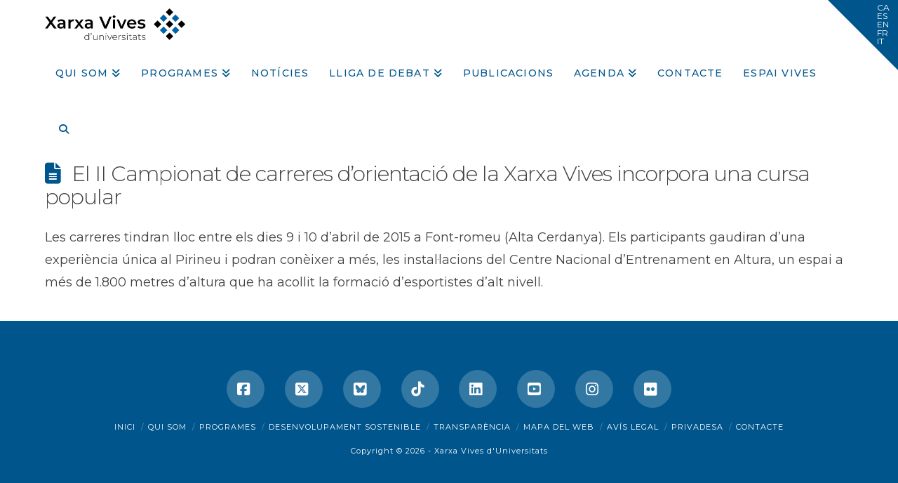

--- FILE ---
content_type: text/html; charset=utf-8
request_url: https://www.google.com/recaptcha/api2/anchor?ar=1&k=6LeU8YgUAAAAAF-piJFelvPTRZ8a_NJOJGdft1qw&co=aHR0cHM6Ly93d3cudml2ZXMub3JnOjQ0Mw..&hl=en&v=PoyoqOPhxBO7pBk68S4YbpHZ&size=invisible&anchor-ms=20000&execute-ms=30000&cb=j3mu2wi19on1
body_size: 48740
content:
<!DOCTYPE HTML><html dir="ltr" lang="en"><head><meta http-equiv="Content-Type" content="text/html; charset=UTF-8">
<meta http-equiv="X-UA-Compatible" content="IE=edge">
<title>reCAPTCHA</title>
<style type="text/css">
/* cyrillic-ext */
@font-face {
  font-family: 'Roboto';
  font-style: normal;
  font-weight: 400;
  font-stretch: 100%;
  src: url(//fonts.gstatic.com/s/roboto/v48/KFO7CnqEu92Fr1ME7kSn66aGLdTylUAMa3GUBHMdazTgWw.woff2) format('woff2');
  unicode-range: U+0460-052F, U+1C80-1C8A, U+20B4, U+2DE0-2DFF, U+A640-A69F, U+FE2E-FE2F;
}
/* cyrillic */
@font-face {
  font-family: 'Roboto';
  font-style: normal;
  font-weight: 400;
  font-stretch: 100%;
  src: url(//fonts.gstatic.com/s/roboto/v48/KFO7CnqEu92Fr1ME7kSn66aGLdTylUAMa3iUBHMdazTgWw.woff2) format('woff2');
  unicode-range: U+0301, U+0400-045F, U+0490-0491, U+04B0-04B1, U+2116;
}
/* greek-ext */
@font-face {
  font-family: 'Roboto';
  font-style: normal;
  font-weight: 400;
  font-stretch: 100%;
  src: url(//fonts.gstatic.com/s/roboto/v48/KFO7CnqEu92Fr1ME7kSn66aGLdTylUAMa3CUBHMdazTgWw.woff2) format('woff2');
  unicode-range: U+1F00-1FFF;
}
/* greek */
@font-face {
  font-family: 'Roboto';
  font-style: normal;
  font-weight: 400;
  font-stretch: 100%;
  src: url(//fonts.gstatic.com/s/roboto/v48/KFO7CnqEu92Fr1ME7kSn66aGLdTylUAMa3-UBHMdazTgWw.woff2) format('woff2');
  unicode-range: U+0370-0377, U+037A-037F, U+0384-038A, U+038C, U+038E-03A1, U+03A3-03FF;
}
/* math */
@font-face {
  font-family: 'Roboto';
  font-style: normal;
  font-weight: 400;
  font-stretch: 100%;
  src: url(//fonts.gstatic.com/s/roboto/v48/KFO7CnqEu92Fr1ME7kSn66aGLdTylUAMawCUBHMdazTgWw.woff2) format('woff2');
  unicode-range: U+0302-0303, U+0305, U+0307-0308, U+0310, U+0312, U+0315, U+031A, U+0326-0327, U+032C, U+032F-0330, U+0332-0333, U+0338, U+033A, U+0346, U+034D, U+0391-03A1, U+03A3-03A9, U+03B1-03C9, U+03D1, U+03D5-03D6, U+03F0-03F1, U+03F4-03F5, U+2016-2017, U+2034-2038, U+203C, U+2040, U+2043, U+2047, U+2050, U+2057, U+205F, U+2070-2071, U+2074-208E, U+2090-209C, U+20D0-20DC, U+20E1, U+20E5-20EF, U+2100-2112, U+2114-2115, U+2117-2121, U+2123-214F, U+2190, U+2192, U+2194-21AE, U+21B0-21E5, U+21F1-21F2, U+21F4-2211, U+2213-2214, U+2216-22FF, U+2308-230B, U+2310, U+2319, U+231C-2321, U+2336-237A, U+237C, U+2395, U+239B-23B7, U+23D0, U+23DC-23E1, U+2474-2475, U+25AF, U+25B3, U+25B7, U+25BD, U+25C1, U+25CA, U+25CC, U+25FB, U+266D-266F, U+27C0-27FF, U+2900-2AFF, U+2B0E-2B11, U+2B30-2B4C, U+2BFE, U+3030, U+FF5B, U+FF5D, U+1D400-1D7FF, U+1EE00-1EEFF;
}
/* symbols */
@font-face {
  font-family: 'Roboto';
  font-style: normal;
  font-weight: 400;
  font-stretch: 100%;
  src: url(//fonts.gstatic.com/s/roboto/v48/KFO7CnqEu92Fr1ME7kSn66aGLdTylUAMaxKUBHMdazTgWw.woff2) format('woff2');
  unicode-range: U+0001-000C, U+000E-001F, U+007F-009F, U+20DD-20E0, U+20E2-20E4, U+2150-218F, U+2190, U+2192, U+2194-2199, U+21AF, U+21E6-21F0, U+21F3, U+2218-2219, U+2299, U+22C4-22C6, U+2300-243F, U+2440-244A, U+2460-24FF, U+25A0-27BF, U+2800-28FF, U+2921-2922, U+2981, U+29BF, U+29EB, U+2B00-2BFF, U+4DC0-4DFF, U+FFF9-FFFB, U+10140-1018E, U+10190-1019C, U+101A0, U+101D0-101FD, U+102E0-102FB, U+10E60-10E7E, U+1D2C0-1D2D3, U+1D2E0-1D37F, U+1F000-1F0FF, U+1F100-1F1AD, U+1F1E6-1F1FF, U+1F30D-1F30F, U+1F315, U+1F31C, U+1F31E, U+1F320-1F32C, U+1F336, U+1F378, U+1F37D, U+1F382, U+1F393-1F39F, U+1F3A7-1F3A8, U+1F3AC-1F3AF, U+1F3C2, U+1F3C4-1F3C6, U+1F3CA-1F3CE, U+1F3D4-1F3E0, U+1F3ED, U+1F3F1-1F3F3, U+1F3F5-1F3F7, U+1F408, U+1F415, U+1F41F, U+1F426, U+1F43F, U+1F441-1F442, U+1F444, U+1F446-1F449, U+1F44C-1F44E, U+1F453, U+1F46A, U+1F47D, U+1F4A3, U+1F4B0, U+1F4B3, U+1F4B9, U+1F4BB, U+1F4BF, U+1F4C8-1F4CB, U+1F4D6, U+1F4DA, U+1F4DF, U+1F4E3-1F4E6, U+1F4EA-1F4ED, U+1F4F7, U+1F4F9-1F4FB, U+1F4FD-1F4FE, U+1F503, U+1F507-1F50B, U+1F50D, U+1F512-1F513, U+1F53E-1F54A, U+1F54F-1F5FA, U+1F610, U+1F650-1F67F, U+1F687, U+1F68D, U+1F691, U+1F694, U+1F698, U+1F6AD, U+1F6B2, U+1F6B9-1F6BA, U+1F6BC, U+1F6C6-1F6CF, U+1F6D3-1F6D7, U+1F6E0-1F6EA, U+1F6F0-1F6F3, U+1F6F7-1F6FC, U+1F700-1F7FF, U+1F800-1F80B, U+1F810-1F847, U+1F850-1F859, U+1F860-1F887, U+1F890-1F8AD, U+1F8B0-1F8BB, U+1F8C0-1F8C1, U+1F900-1F90B, U+1F93B, U+1F946, U+1F984, U+1F996, U+1F9E9, U+1FA00-1FA6F, U+1FA70-1FA7C, U+1FA80-1FA89, U+1FA8F-1FAC6, U+1FACE-1FADC, U+1FADF-1FAE9, U+1FAF0-1FAF8, U+1FB00-1FBFF;
}
/* vietnamese */
@font-face {
  font-family: 'Roboto';
  font-style: normal;
  font-weight: 400;
  font-stretch: 100%;
  src: url(//fonts.gstatic.com/s/roboto/v48/KFO7CnqEu92Fr1ME7kSn66aGLdTylUAMa3OUBHMdazTgWw.woff2) format('woff2');
  unicode-range: U+0102-0103, U+0110-0111, U+0128-0129, U+0168-0169, U+01A0-01A1, U+01AF-01B0, U+0300-0301, U+0303-0304, U+0308-0309, U+0323, U+0329, U+1EA0-1EF9, U+20AB;
}
/* latin-ext */
@font-face {
  font-family: 'Roboto';
  font-style: normal;
  font-weight: 400;
  font-stretch: 100%;
  src: url(//fonts.gstatic.com/s/roboto/v48/KFO7CnqEu92Fr1ME7kSn66aGLdTylUAMa3KUBHMdazTgWw.woff2) format('woff2');
  unicode-range: U+0100-02BA, U+02BD-02C5, U+02C7-02CC, U+02CE-02D7, U+02DD-02FF, U+0304, U+0308, U+0329, U+1D00-1DBF, U+1E00-1E9F, U+1EF2-1EFF, U+2020, U+20A0-20AB, U+20AD-20C0, U+2113, U+2C60-2C7F, U+A720-A7FF;
}
/* latin */
@font-face {
  font-family: 'Roboto';
  font-style: normal;
  font-weight: 400;
  font-stretch: 100%;
  src: url(//fonts.gstatic.com/s/roboto/v48/KFO7CnqEu92Fr1ME7kSn66aGLdTylUAMa3yUBHMdazQ.woff2) format('woff2');
  unicode-range: U+0000-00FF, U+0131, U+0152-0153, U+02BB-02BC, U+02C6, U+02DA, U+02DC, U+0304, U+0308, U+0329, U+2000-206F, U+20AC, U+2122, U+2191, U+2193, U+2212, U+2215, U+FEFF, U+FFFD;
}
/* cyrillic-ext */
@font-face {
  font-family: 'Roboto';
  font-style: normal;
  font-weight: 500;
  font-stretch: 100%;
  src: url(//fonts.gstatic.com/s/roboto/v48/KFO7CnqEu92Fr1ME7kSn66aGLdTylUAMa3GUBHMdazTgWw.woff2) format('woff2');
  unicode-range: U+0460-052F, U+1C80-1C8A, U+20B4, U+2DE0-2DFF, U+A640-A69F, U+FE2E-FE2F;
}
/* cyrillic */
@font-face {
  font-family: 'Roboto';
  font-style: normal;
  font-weight: 500;
  font-stretch: 100%;
  src: url(//fonts.gstatic.com/s/roboto/v48/KFO7CnqEu92Fr1ME7kSn66aGLdTylUAMa3iUBHMdazTgWw.woff2) format('woff2');
  unicode-range: U+0301, U+0400-045F, U+0490-0491, U+04B0-04B1, U+2116;
}
/* greek-ext */
@font-face {
  font-family: 'Roboto';
  font-style: normal;
  font-weight: 500;
  font-stretch: 100%;
  src: url(//fonts.gstatic.com/s/roboto/v48/KFO7CnqEu92Fr1ME7kSn66aGLdTylUAMa3CUBHMdazTgWw.woff2) format('woff2');
  unicode-range: U+1F00-1FFF;
}
/* greek */
@font-face {
  font-family: 'Roboto';
  font-style: normal;
  font-weight: 500;
  font-stretch: 100%;
  src: url(//fonts.gstatic.com/s/roboto/v48/KFO7CnqEu92Fr1ME7kSn66aGLdTylUAMa3-UBHMdazTgWw.woff2) format('woff2');
  unicode-range: U+0370-0377, U+037A-037F, U+0384-038A, U+038C, U+038E-03A1, U+03A3-03FF;
}
/* math */
@font-face {
  font-family: 'Roboto';
  font-style: normal;
  font-weight: 500;
  font-stretch: 100%;
  src: url(//fonts.gstatic.com/s/roboto/v48/KFO7CnqEu92Fr1ME7kSn66aGLdTylUAMawCUBHMdazTgWw.woff2) format('woff2');
  unicode-range: U+0302-0303, U+0305, U+0307-0308, U+0310, U+0312, U+0315, U+031A, U+0326-0327, U+032C, U+032F-0330, U+0332-0333, U+0338, U+033A, U+0346, U+034D, U+0391-03A1, U+03A3-03A9, U+03B1-03C9, U+03D1, U+03D5-03D6, U+03F0-03F1, U+03F4-03F5, U+2016-2017, U+2034-2038, U+203C, U+2040, U+2043, U+2047, U+2050, U+2057, U+205F, U+2070-2071, U+2074-208E, U+2090-209C, U+20D0-20DC, U+20E1, U+20E5-20EF, U+2100-2112, U+2114-2115, U+2117-2121, U+2123-214F, U+2190, U+2192, U+2194-21AE, U+21B0-21E5, U+21F1-21F2, U+21F4-2211, U+2213-2214, U+2216-22FF, U+2308-230B, U+2310, U+2319, U+231C-2321, U+2336-237A, U+237C, U+2395, U+239B-23B7, U+23D0, U+23DC-23E1, U+2474-2475, U+25AF, U+25B3, U+25B7, U+25BD, U+25C1, U+25CA, U+25CC, U+25FB, U+266D-266F, U+27C0-27FF, U+2900-2AFF, U+2B0E-2B11, U+2B30-2B4C, U+2BFE, U+3030, U+FF5B, U+FF5D, U+1D400-1D7FF, U+1EE00-1EEFF;
}
/* symbols */
@font-face {
  font-family: 'Roboto';
  font-style: normal;
  font-weight: 500;
  font-stretch: 100%;
  src: url(//fonts.gstatic.com/s/roboto/v48/KFO7CnqEu92Fr1ME7kSn66aGLdTylUAMaxKUBHMdazTgWw.woff2) format('woff2');
  unicode-range: U+0001-000C, U+000E-001F, U+007F-009F, U+20DD-20E0, U+20E2-20E4, U+2150-218F, U+2190, U+2192, U+2194-2199, U+21AF, U+21E6-21F0, U+21F3, U+2218-2219, U+2299, U+22C4-22C6, U+2300-243F, U+2440-244A, U+2460-24FF, U+25A0-27BF, U+2800-28FF, U+2921-2922, U+2981, U+29BF, U+29EB, U+2B00-2BFF, U+4DC0-4DFF, U+FFF9-FFFB, U+10140-1018E, U+10190-1019C, U+101A0, U+101D0-101FD, U+102E0-102FB, U+10E60-10E7E, U+1D2C0-1D2D3, U+1D2E0-1D37F, U+1F000-1F0FF, U+1F100-1F1AD, U+1F1E6-1F1FF, U+1F30D-1F30F, U+1F315, U+1F31C, U+1F31E, U+1F320-1F32C, U+1F336, U+1F378, U+1F37D, U+1F382, U+1F393-1F39F, U+1F3A7-1F3A8, U+1F3AC-1F3AF, U+1F3C2, U+1F3C4-1F3C6, U+1F3CA-1F3CE, U+1F3D4-1F3E0, U+1F3ED, U+1F3F1-1F3F3, U+1F3F5-1F3F7, U+1F408, U+1F415, U+1F41F, U+1F426, U+1F43F, U+1F441-1F442, U+1F444, U+1F446-1F449, U+1F44C-1F44E, U+1F453, U+1F46A, U+1F47D, U+1F4A3, U+1F4B0, U+1F4B3, U+1F4B9, U+1F4BB, U+1F4BF, U+1F4C8-1F4CB, U+1F4D6, U+1F4DA, U+1F4DF, U+1F4E3-1F4E6, U+1F4EA-1F4ED, U+1F4F7, U+1F4F9-1F4FB, U+1F4FD-1F4FE, U+1F503, U+1F507-1F50B, U+1F50D, U+1F512-1F513, U+1F53E-1F54A, U+1F54F-1F5FA, U+1F610, U+1F650-1F67F, U+1F687, U+1F68D, U+1F691, U+1F694, U+1F698, U+1F6AD, U+1F6B2, U+1F6B9-1F6BA, U+1F6BC, U+1F6C6-1F6CF, U+1F6D3-1F6D7, U+1F6E0-1F6EA, U+1F6F0-1F6F3, U+1F6F7-1F6FC, U+1F700-1F7FF, U+1F800-1F80B, U+1F810-1F847, U+1F850-1F859, U+1F860-1F887, U+1F890-1F8AD, U+1F8B0-1F8BB, U+1F8C0-1F8C1, U+1F900-1F90B, U+1F93B, U+1F946, U+1F984, U+1F996, U+1F9E9, U+1FA00-1FA6F, U+1FA70-1FA7C, U+1FA80-1FA89, U+1FA8F-1FAC6, U+1FACE-1FADC, U+1FADF-1FAE9, U+1FAF0-1FAF8, U+1FB00-1FBFF;
}
/* vietnamese */
@font-face {
  font-family: 'Roboto';
  font-style: normal;
  font-weight: 500;
  font-stretch: 100%;
  src: url(//fonts.gstatic.com/s/roboto/v48/KFO7CnqEu92Fr1ME7kSn66aGLdTylUAMa3OUBHMdazTgWw.woff2) format('woff2');
  unicode-range: U+0102-0103, U+0110-0111, U+0128-0129, U+0168-0169, U+01A0-01A1, U+01AF-01B0, U+0300-0301, U+0303-0304, U+0308-0309, U+0323, U+0329, U+1EA0-1EF9, U+20AB;
}
/* latin-ext */
@font-face {
  font-family: 'Roboto';
  font-style: normal;
  font-weight: 500;
  font-stretch: 100%;
  src: url(//fonts.gstatic.com/s/roboto/v48/KFO7CnqEu92Fr1ME7kSn66aGLdTylUAMa3KUBHMdazTgWw.woff2) format('woff2');
  unicode-range: U+0100-02BA, U+02BD-02C5, U+02C7-02CC, U+02CE-02D7, U+02DD-02FF, U+0304, U+0308, U+0329, U+1D00-1DBF, U+1E00-1E9F, U+1EF2-1EFF, U+2020, U+20A0-20AB, U+20AD-20C0, U+2113, U+2C60-2C7F, U+A720-A7FF;
}
/* latin */
@font-face {
  font-family: 'Roboto';
  font-style: normal;
  font-weight: 500;
  font-stretch: 100%;
  src: url(//fonts.gstatic.com/s/roboto/v48/KFO7CnqEu92Fr1ME7kSn66aGLdTylUAMa3yUBHMdazQ.woff2) format('woff2');
  unicode-range: U+0000-00FF, U+0131, U+0152-0153, U+02BB-02BC, U+02C6, U+02DA, U+02DC, U+0304, U+0308, U+0329, U+2000-206F, U+20AC, U+2122, U+2191, U+2193, U+2212, U+2215, U+FEFF, U+FFFD;
}
/* cyrillic-ext */
@font-face {
  font-family: 'Roboto';
  font-style: normal;
  font-weight: 900;
  font-stretch: 100%;
  src: url(//fonts.gstatic.com/s/roboto/v48/KFO7CnqEu92Fr1ME7kSn66aGLdTylUAMa3GUBHMdazTgWw.woff2) format('woff2');
  unicode-range: U+0460-052F, U+1C80-1C8A, U+20B4, U+2DE0-2DFF, U+A640-A69F, U+FE2E-FE2F;
}
/* cyrillic */
@font-face {
  font-family: 'Roboto';
  font-style: normal;
  font-weight: 900;
  font-stretch: 100%;
  src: url(//fonts.gstatic.com/s/roboto/v48/KFO7CnqEu92Fr1ME7kSn66aGLdTylUAMa3iUBHMdazTgWw.woff2) format('woff2');
  unicode-range: U+0301, U+0400-045F, U+0490-0491, U+04B0-04B1, U+2116;
}
/* greek-ext */
@font-face {
  font-family: 'Roboto';
  font-style: normal;
  font-weight: 900;
  font-stretch: 100%;
  src: url(//fonts.gstatic.com/s/roboto/v48/KFO7CnqEu92Fr1ME7kSn66aGLdTylUAMa3CUBHMdazTgWw.woff2) format('woff2');
  unicode-range: U+1F00-1FFF;
}
/* greek */
@font-face {
  font-family: 'Roboto';
  font-style: normal;
  font-weight: 900;
  font-stretch: 100%;
  src: url(//fonts.gstatic.com/s/roboto/v48/KFO7CnqEu92Fr1ME7kSn66aGLdTylUAMa3-UBHMdazTgWw.woff2) format('woff2');
  unicode-range: U+0370-0377, U+037A-037F, U+0384-038A, U+038C, U+038E-03A1, U+03A3-03FF;
}
/* math */
@font-face {
  font-family: 'Roboto';
  font-style: normal;
  font-weight: 900;
  font-stretch: 100%;
  src: url(//fonts.gstatic.com/s/roboto/v48/KFO7CnqEu92Fr1ME7kSn66aGLdTylUAMawCUBHMdazTgWw.woff2) format('woff2');
  unicode-range: U+0302-0303, U+0305, U+0307-0308, U+0310, U+0312, U+0315, U+031A, U+0326-0327, U+032C, U+032F-0330, U+0332-0333, U+0338, U+033A, U+0346, U+034D, U+0391-03A1, U+03A3-03A9, U+03B1-03C9, U+03D1, U+03D5-03D6, U+03F0-03F1, U+03F4-03F5, U+2016-2017, U+2034-2038, U+203C, U+2040, U+2043, U+2047, U+2050, U+2057, U+205F, U+2070-2071, U+2074-208E, U+2090-209C, U+20D0-20DC, U+20E1, U+20E5-20EF, U+2100-2112, U+2114-2115, U+2117-2121, U+2123-214F, U+2190, U+2192, U+2194-21AE, U+21B0-21E5, U+21F1-21F2, U+21F4-2211, U+2213-2214, U+2216-22FF, U+2308-230B, U+2310, U+2319, U+231C-2321, U+2336-237A, U+237C, U+2395, U+239B-23B7, U+23D0, U+23DC-23E1, U+2474-2475, U+25AF, U+25B3, U+25B7, U+25BD, U+25C1, U+25CA, U+25CC, U+25FB, U+266D-266F, U+27C0-27FF, U+2900-2AFF, U+2B0E-2B11, U+2B30-2B4C, U+2BFE, U+3030, U+FF5B, U+FF5D, U+1D400-1D7FF, U+1EE00-1EEFF;
}
/* symbols */
@font-face {
  font-family: 'Roboto';
  font-style: normal;
  font-weight: 900;
  font-stretch: 100%;
  src: url(//fonts.gstatic.com/s/roboto/v48/KFO7CnqEu92Fr1ME7kSn66aGLdTylUAMaxKUBHMdazTgWw.woff2) format('woff2');
  unicode-range: U+0001-000C, U+000E-001F, U+007F-009F, U+20DD-20E0, U+20E2-20E4, U+2150-218F, U+2190, U+2192, U+2194-2199, U+21AF, U+21E6-21F0, U+21F3, U+2218-2219, U+2299, U+22C4-22C6, U+2300-243F, U+2440-244A, U+2460-24FF, U+25A0-27BF, U+2800-28FF, U+2921-2922, U+2981, U+29BF, U+29EB, U+2B00-2BFF, U+4DC0-4DFF, U+FFF9-FFFB, U+10140-1018E, U+10190-1019C, U+101A0, U+101D0-101FD, U+102E0-102FB, U+10E60-10E7E, U+1D2C0-1D2D3, U+1D2E0-1D37F, U+1F000-1F0FF, U+1F100-1F1AD, U+1F1E6-1F1FF, U+1F30D-1F30F, U+1F315, U+1F31C, U+1F31E, U+1F320-1F32C, U+1F336, U+1F378, U+1F37D, U+1F382, U+1F393-1F39F, U+1F3A7-1F3A8, U+1F3AC-1F3AF, U+1F3C2, U+1F3C4-1F3C6, U+1F3CA-1F3CE, U+1F3D4-1F3E0, U+1F3ED, U+1F3F1-1F3F3, U+1F3F5-1F3F7, U+1F408, U+1F415, U+1F41F, U+1F426, U+1F43F, U+1F441-1F442, U+1F444, U+1F446-1F449, U+1F44C-1F44E, U+1F453, U+1F46A, U+1F47D, U+1F4A3, U+1F4B0, U+1F4B3, U+1F4B9, U+1F4BB, U+1F4BF, U+1F4C8-1F4CB, U+1F4D6, U+1F4DA, U+1F4DF, U+1F4E3-1F4E6, U+1F4EA-1F4ED, U+1F4F7, U+1F4F9-1F4FB, U+1F4FD-1F4FE, U+1F503, U+1F507-1F50B, U+1F50D, U+1F512-1F513, U+1F53E-1F54A, U+1F54F-1F5FA, U+1F610, U+1F650-1F67F, U+1F687, U+1F68D, U+1F691, U+1F694, U+1F698, U+1F6AD, U+1F6B2, U+1F6B9-1F6BA, U+1F6BC, U+1F6C6-1F6CF, U+1F6D3-1F6D7, U+1F6E0-1F6EA, U+1F6F0-1F6F3, U+1F6F7-1F6FC, U+1F700-1F7FF, U+1F800-1F80B, U+1F810-1F847, U+1F850-1F859, U+1F860-1F887, U+1F890-1F8AD, U+1F8B0-1F8BB, U+1F8C0-1F8C1, U+1F900-1F90B, U+1F93B, U+1F946, U+1F984, U+1F996, U+1F9E9, U+1FA00-1FA6F, U+1FA70-1FA7C, U+1FA80-1FA89, U+1FA8F-1FAC6, U+1FACE-1FADC, U+1FADF-1FAE9, U+1FAF0-1FAF8, U+1FB00-1FBFF;
}
/* vietnamese */
@font-face {
  font-family: 'Roboto';
  font-style: normal;
  font-weight: 900;
  font-stretch: 100%;
  src: url(//fonts.gstatic.com/s/roboto/v48/KFO7CnqEu92Fr1ME7kSn66aGLdTylUAMa3OUBHMdazTgWw.woff2) format('woff2');
  unicode-range: U+0102-0103, U+0110-0111, U+0128-0129, U+0168-0169, U+01A0-01A1, U+01AF-01B0, U+0300-0301, U+0303-0304, U+0308-0309, U+0323, U+0329, U+1EA0-1EF9, U+20AB;
}
/* latin-ext */
@font-face {
  font-family: 'Roboto';
  font-style: normal;
  font-weight: 900;
  font-stretch: 100%;
  src: url(//fonts.gstatic.com/s/roboto/v48/KFO7CnqEu92Fr1ME7kSn66aGLdTylUAMa3KUBHMdazTgWw.woff2) format('woff2');
  unicode-range: U+0100-02BA, U+02BD-02C5, U+02C7-02CC, U+02CE-02D7, U+02DD-02FF, U+0304, U+0308, U+0329, U+1D00-1DBF, U+1E00-1E9F, U+1EF2-1EFF, U+2020, U+20A0-20AB, U+20AD-20C0, U+2113, U+2C60-2C7F, U+A720-A7FF;
}
/* latin */
@font-face {
  font-family: 'Roboto';
  font-style: normal;
  font-weight: 900;
  font-stretch: 100%;
  src: url(//fonts.gstatic.com/s/roboto/v48/KFO7CnqEu92Fr1ME7kSn66aGLdTylUAMa3yUBHMdazQ.woff2) format('woff2');
  unicode-range: U+0000-00FF, U+0131, U+0152-0153, U+02BB-02BC, U+02C6, U+02DA, U+02DC, U+0304, U+0308, U+0329, U+2000-206F, U+20AC, U+2122, U+2191, U+2193, U+2212, U+2215, U+FEFF, U+FFFD;
}

</style>
<link rel="stylesheet" type="text/css" href="https://www.gstatic.com/recaptcha/releases/PoyoqOPhxBO7pBk68S4YbpHZ/styles__ltr.css">
<script nonce="g61zPMxLOPvDKVeKk4aOGw" type="text/javascript">window['__recaptcha_api'] = 'https://www.google.com/recaptcha/api2/';</script>
<script type="text/javascript" src="https://www.gstatic.com/recaptcha/releases/PoyoqOPhxBO7pBk68S4YbpHZ/recaptcha__en.js" nonce="g61zPMxLOPvDKVeKk4aOGw">
      
    </script></head>
<body><div id="rc-anchor-alert" class="rc-anchor-alert"></div>
<input type="hidden" id="recaptcha-token" value="[base64]">
<script type="text/javascript" nonce="g61zPMxLOPvDKVeKk4aOGw">
      recaptcha.anchor.Main.init("[\x22ainput\x22,[\x22bgdata\x22,\x22\x22,\[base64]/[base64]/[base64]/ZyhXLGgpOnEoW04sMjEsbF0sVywwKSxoKSxmYWxzZSxmYWxzZSl9Y2F0Y2goayl7RygzNTgsVyk/[base64]/[base64]/[base64]/[base64]/[base64]/[base64]/[base64]/bmV3IEJbT10oRFswXSk6dz09Mj9uZXcgQltPXShEWzBdLERbMV0pOnc9PTM/bmV3IEJbT10oRFswXSxEWzFdLERbMl0pOnc9PTQ/[base64]/[base64]/[base64]/[base64]/[base64]\\u003d\x22,\[base64]\\u003d\x22,\x22FMKnYw7DmMKlK13Ct8K9JMOBPVDDvsKHw7FCBcKXw6JowprDoEpdw77Ct0DDsl/Ck8Kgw4nClCZXMMOCw44zTwXCh8K/I3Q1w7UQG8OPQwd8QsOFwpN1VMKaw7vDnl/[base64]/wqrCpsOFw4PDuMO3w6hIw4nDgcK9wrhSw5/Dt8Otwp7CtcONSAg3w7vCpMOhw4XDoRgPNCV+w4/DjcOZCm/DpF/DhMOoRUnCmcODbMKSwo/Dp8Ofw6bCtsKJwo1dw7c9wqdjw7jDpl3CslTDsnrDvsK9w4PDhwxBwrZNT8KXOsKcKsOewoPCl8KFXcKgwqFMH250LcKtL8OCw7o/wqZPWMKBwqALVytCw554SMK0wrkXw6HDtU9RcgPDtcOQwq/Co8OyISDCmsOmwrcfwqErw6x0J8O2UlNCKsO4QcKwC8OhBwrCvkk/w5PDkWMfw5BjwrsEw6DCtHI2LcO3wrnDtEg0w5DCuFzCncKePG3Dl8OSN1hxcXMRDMKzwrnDtXPCr8O4w43DslrDrcOyRCfDsxBCwodhw65lwqLCgMKMwogGCsKVSTDCjC/Cqi3CiADDiVIfw5/DmcKxEDIew5MXfMO9wq0AY8O5ZVxnQMONPcOFSMOSwqTCnGzCm1YuB8OKAQjCqsKnwpjDv2Vawp59HsOyLcOfw7HDpQ5sw4HDmXBGw6DCiMKWwrDDrcOxwonCnVzDrzhHw5/Cqw/Co8KABnwBw5nDksK/PnbClcK9w4UWBG7DvnTCmMKVwrLCmyshwrPCui3CjsOxw54vwo4Hw7/DmhMeFsKAw7bDj2gEBcOfZcKQNw7DisKPWCzCgcKWw4crwok+BwHCisOqwq0/R8OQwrA/[base64]/DnnRqXcOIb8OwwqzCkxjCp8Ked8Oiwq3DrgsoJVfCsgvDisKuwpt5w7/CqcOEwrLDlQrChsK8w6bCnDwSwonChibDtsKPLScxXT7Dj8O0XAjDmMK1wpUWw5PCuE4Cw79zw6DCkRTCscOawrrCh8OzMsOgKcOLDsO4IcKVw7VnEsO5w5/ChmpdW8OtGcK4S8OeHMOcBSDCisKdwrcYWx7ComTDo8O5w7vCow8Two96wq/DvzLDnlVZwrzDj8K+w5LCgBkow7kQO8KSCcOhwqBQacKUF2sjw53CmhjDsMOew5gMG8KQFRMkwqQDwpI2KBHDlBYYw7cXw6pBw4fCr1fDuC9ww6HDvDESFljCol11woDCnmDDn2vDhcKFYWsPwpXDnznCiCfDl8Kcw4HCusKGw5hGwrFnNg/Dh0hlw53CjMKUVcKDw7fCvsKWw6k4N8OwKMKSwrZow64NbjQ3aRbDiMKXw7/DhyXDk0zDjXPDkWopUVwZSSTCssK9TkEow7TDv8KhwrhkBsO6wopQRAjCmkQmw5vCtcKSw47DgHRca07CiSgmwooNNcOxwpjCjDLDssOdw68Bw6Ukw6B0w6IbwrXDp8O7w4LCoMObDcKZw4lBw4/CpyEZL8OEAcKLw4zDpcKjwoXDucKAZ8KAw5LCoihQw6JQwptJJR7DslLChEVifjUxw5VDCsO+MsKpw7x1D8KKbMOsZQIIw4HCocKZw5LDt03DoTPDtXBew54OwplKw7zCgCl/[base64]/DkWsnw4jDhMKkw6nDpsK3w4LCgxYsw4E/QsKYAlfCkxPDjHEvwoUBDX0xKsK8wrtYKG0yWSLCoDvCisKOKcK8R0TClBIYw71uw6jClWddw7w7QyHCqcKzwoFSw73CmMOKbX4dwqDDkcKow5t2E8OSw5F1w5/DoMO/wpYow7ZFw7TCvMO9SyPDnRjCmsOAb2tBwrdxBFLCo8KMfMKvw6Frw7Vow4XDqcKxw75mworCgcOtw4fCgWl4ZTbCr8K/wp3DkWdRw7NMwr/[base64]/w70FYcKZw4DCvGY5w5QjGjDDmcKLw7QRw73Dn8KeQMKjZzdKNQdIXsOMwrHClsKyXj1xw6EAwozDmMOiw45xw7HDtzh8w6LCtyLCsEjCtsK5wpcnwr/[base64]/CkcOHDsKew4cjTSxUwo8wDhsYwonDhcKcw5zDiMKNwr3DjcKJwrl1PcOyw6fCk8Kmw7sjVAXDoFQOKWY9w4ASw4FxwqzCvWbDgmUHTxHDgMOdc1TCjy/DjsKBERnCjcKlw6rCo8KFekZ2f39MLsKJw64kCjrCinQOw6vDgmt+w7EDwqLDqcO0L8Oxw7TDj8KIKGfDmMOsB8KXwqBdwqnDm8KRS0nDmUU+wp/[base64]/[base64]/CisBw6jDnsO0JFA6CsOATMO4LBXCv1pxw4LDj8K9w4g0ORfCkcK0NsKxQCbCiRvChcOrWxNgADHCv8KewpQswqkkAsKlUcO+wqXCtMO2RVlrw6JrVMOmCsK0w6/ChD1aPcKZwpxsFiQ4CMOVw6LCuXLDqsOmw4/Dt8O3w5PCh8KgMcK1az1FWxvDtcKCw7cqbsOZw5TCsT7Cu8OIw4DDk8K/w6jCqcOgw7LChcKnw5YOw5RGwp3CqcKpf1TDvsOFKx1cw6kIECEcw7TDh1rCm0nDh8Khw6wKW2bCnQdEw7XCtHjDlMKuRcKDUcOvUyXCnMKKf3TDh3YXZsK9dcOdw4A5w5ljHShnwr1Ow50RV8OEP8Kjwot4J8K3w6/[base64]/[base64]/w7wPRcO8FE5dbMKcFcKSZQbCtk7DgcOywovDh8OQQMOawobDqcK7w7DDnBNtw7Iaw4g9PXA9SgRbwovDrn/CgnfCpCfDigrDhzvDnCrDucOQw7MNCXPCmShFJMO6w507wovDucKXwp4nw6cJCcOdMcKQwpx8AsOawpDCqMKqw4VNw7RYw5ptwpBvCsORwp0XCA/[base64]/w6UjwpXDg8O5w4A+w7/[base64]/wojClMK6w7TCr2NIw7/CusKePMOuwqnCjMKxLVvCk0XCssKCw6LDssOQTcO4AirCl8KEwpvDkCjCn8O2PzLCrsKMfmk3w7QUw4fDkHPDu0rDnMKrw5g0AEXDvn/[base64]/CvcK8w5kzw6fCkGlsU2bDgcOgYsK7wq1gTEHCl8KUOSQRwqMGODI4TUYWw73CssO+wq5bwq7ClcOlPcO6AsOkAivDiMKXDMOsHsOrw7onRCnCicK4HsO/DsKdwoBgGj9awp/DklMFCcOww7fDicKjwrpQw6jCghpLAhhjfcKjBMK+w6sQwrdXSMKxKHVawofCnkfDlXPDoMKUw67CiMORwpAowod7PcKjwpnCkcKDYnbCvWtjwoHDg3xgw5EaVsOXdMKyIhtQwr1NI8K5w63CksKGHcOHCMKdw7dbYU/Cu8KeAsK5A8O3Mipxwrlew7V6S8OTwovDscOswrxeUcOCQTFdw41Pw4vCkV/DksK2w7QJwpbDosK9McK+KsK0cz97w71ecjLCjMKdO0tPw4jCmcKLfcKueBLCsVfCnjMSVMKeTsOkbMOWCMOJecO5P8Kpw5DCoTbDt1LDssKUYkjCjR3CoMKSXcK4wpzClMO2wrN6w6/ChWFVFGDCiMKCw57DvjnDjsKrwrwsKMOtNMOsEMK1w7hnw57ClHTDtlvCuEXDoBzCgT/DucO8wopZwqvCkcKGwpANwq9FwocwwoUXw5vClcKRI1DCu23ChCzCjMOSJ8OETcKHKMOnaMOfIsKlNQhfQQHChsO/[base64]/Cs1XCuGvDqcKXwqbCrG/Cs8OkwrbChzDCmcK8FsKrbDDCmzHDlmnDpcOMLgZOwpTDr8Kqw6JpfjZtwoXDmFLDmMK6WzvCm8OYw7fCm8K7wpnChcKDwpM8wqvCrmvCiCPCr3TDrsKjcjrCiMKjPMOcZcOSOg5jw7PCqWPDo1BSw5LCrMKlwoAVHMO7AjFbGMO2w7E3wrnDnMO5OMKMOzpFwqXDq0/[base64]/VzMLN3NqWsKewqnDsTHCjTzDkcOew6UUwrB3wpoEPcO4SsOWw4I8CGQyP1vDhFRGZsKLwp0AwrnDqcOkCcKVwo3Ch8OnwrXCvsONfMK/wpJYfsOtwqPCgsKzw6LDuMK6wqg+BcKDLcOSw4LDp8OMw59vw4/ChcOzQj8KJjNfw4Z/cXw7wrI3w5ALbVnCt8KBw5pmwqtxRRbCnMOzUSzCmx8gwqrCpcO4awXDknkVwr/[base64]/Dk8K6LSPCj0DDsMO5NEnCv8O0ThvCqsOgV2YPw7nCmlHDk8OxfsKUbwHCmsK6wrzCrcKXwoDDpAQ6X2B6acKzEXF1wphgcMOkwqJjbVg5w5/CuzUBITJdw6PDmMO/NMOXw4dpw61+w7k/wpzCgVojCWRVAhspHy3CicOQRyEqCFLDrkDDkBXCkMKKbQB9AB90fMOdwo3Cn1AMM0MXw5TCiMK9D8ORw4VXZ8ObNgILKlDCrMK4PDfCjzJGSMK9wqTCksKsF8KGHMONMCDDp8OYwobDqjnDm0xYYcO/wovDsMOhw75gw6Auw5nCgVPDuGpvQMOuwrrCkcOZcSUiU8Kaw4YOwrPDvgnDvMKsaEpPwokWwpY/[base64]/ChmrCoixmYsOyKU/Cm8KvJcKEHUXDg8OdQcOCA1vCvcO6azHCrwnDvMOmTcKCMgLCh8K6P11NUixMAcOOBQJNwrprVcK9w7haw7XCn2I9w6zCjsOKw7TDsMKCD8K+ank6NCV2fCXCuMONHWsPAsKlWnHCgsKyw5DDg0QdwrjCl8OeAgEdwq0SHcKZYsOfYhPCgcK+wp4vPH/Dq8OxPcKww781wrPDoDfCvEDDjhNcwqJBwozDl8KvwqIMACrCisOgwobCpU9tw5fCuMKIH8OcwoXCuTjDoMK7wqDDssK/w7/[base64]/DhsKtQFxvFsOWIAonw6tXI15RHsKQQsOFZCrChDrCrA1AwqnCtEXDjB/Cv0pow4cXQR4AS8KdXsKtKREJICV3QsO6wrjDsQnDicKNw6zCj2nCpMKSwpxvJHTCqcKqKcKKX3Vtw7FGwpDChsKqwr7CqcKWw5NDU8OKw5tEbMOBYEQ4cGbCuCjCkhDDqcOYwr/Cs8K+w5LCkEV+b8OqQyLCssKzwrFSZGPCmF/CoADDuMK8w5XCtsO/wqk+LVXCqmzCo0JeEsO6woTDpjHChV/[base64]/cMKUNnLCjV9zw6Viw77CgcK8woTCmsKsBsOmw44qw6MXwrLCocKDbhtrG1dxwqtYwr4vwpfCo8Kcw7/Dhy7Dmk7DnMOKVBnCrcOTTsO1cMODHMKwZ3jDtcOMwoxiwoLCoW80Hx/CpsKZwqQUXcKGd0nCpjTDklU/wrdBSg5twro/YcOVKnzCsBfCi8O8w5xbwqASw7vCjUzDs8KmwptgwqtTwrJLwrQ1XBfCg8Kgwp0OAsK/W8OCwqpXQyNlNAMjMMKDw7lmw7zDmE5Ow6TDq24iVsK5DsKWdsK/XsKyw5FTCMO0w4Mcwo/DqTdEwrJ/FMKOwo9yDxZbwr4VJnbDlkZlwp5HB8O/w5jCiMKWOkVFwql3NSDCjD/[base64]/[base64]/OR7CvRrDs8KVw41rCsK8wpFbw5pXwqN/[base64]/w6rCuMOZw5PDq8KCwr3Cqkpiwqt8EsKGw4tGw6pZwpHDoVrDpMKFLTnCtMKVKEDDu8OFLmVyCcOFecKUwo/[base64]/wrXCocKfaMO+wpLCq2TCrXLCgU9mw63DtXLClcK2BGJGbsO9w57DvgxYIlvDucKwDsKWwofDoS3DssOJacOcJ0hOUsOEfcOPPy8YY8KLHMKfwp/CiMKEwoXDiCJ9w44Fw4rDt8OVHMKxVMKpEsOHOsOFeMKzw5HDhG7ClWfDslU9BcKAw6fDgMO+wqTDo8KWRMOvwqXDpnViIBXCiAfDiEAUA8KkwoXDkm7DmiUBEsOow79CwphoWQLCg1UwEcKnwoLCmsOrw7dKbsK/[base64]/CpEnDjMOewp5FwogtEcOaLcO5w4kvw4gIw4bChz3Dv8KWbhFFwpPCskbCrETCs3LDpXjDjxfCpMODwqtWdsOVDnFFOsOSD8KcEhR2JB/CliLDqMOQw7nCiy9UwqoxR3gew48Wwq9kwrvChXrCjglGw5xeGW7ClcKcw7HCnMO/aW1Vf8OIIFIMwrxFV8K5YsO1RMKGwrNWw4jDl8Kww5Z+w694H8KNwpXCoiTCtEtWw7/DmMK7MMOswphGN3/CtkfCrcK9FMOQNsKZMFzCtUY+TMKGw6vCpcK3wqNPw7XDpcOlPMOPYXt7N8O9DiJpGSPCh8Knwocswr7DkV/Dv8OGWMO3w4dDHsOowpTChsKvbhHDunvDtsKyQcOGw6LChifCgHVWXsOPNMKOwq/DqjjDuMK0wq3CusKVwqkjKh/[base64]/ChwzCvcOsdAbCkcK1HkNcHsO+K8KLB8OJwopWw5zCpGtEGMKwQMOCAcKDQsOCABvDt1DCgkfChcOQEcOVOMKHw4xhbsKUWMO3wqwRwok7BwkjYMOdRwHCi8KkwprDicKRw7jCscOsOMKYMsOkW8OnAsOhwpFywqfCkhPCkGlBYW/CnsKDYUDDhRUEQmrDk2EYwqsBC8KmDkTCiAJfwpI3woTCgRnDkcOBw7dzw7Qsw75dcTrDvcOmwrtFV2Rzwp3DqxDCncO5asOJLsOkw4zCqA4nKRU7XA/CpGDCjCjDhEHDn2gTYlE3ZsKAWGDCnFvCq2DDusOIwoTDscO7JsO4wqYaFMKbPsO5w4vDmX7ChQpfOsKwwrsFIXBPRT0xMMOaSzDDqcOUw7kVw7F/woFsfAfDviPCvsOHw5PChlkewpDCl195w5vDmhnDiix+MD3DtcK/w63Cr8KywoF/w63DsiXCicO4w4PCi0rCqiDChcK1fShrIMOuwpQBwqXDhGAWw5JJwq5WM8OFw5kgfDzCo8KwwpJjwps8TsOtKMKzwq5lwrdFw4tywr3CthnCrsOXdV/Co2QNw5nCgcO2w7JxIATDosK8w5NKw4l7exPCukYpwp3Cl2hdwrVpw5rDowjDpMK6Ihcdw65nw7k4WMKXw6Flw7DCvcKOLDFtU0g0Gxg6DGrDgcOaJ3pww6jDhcOKw4DDrMOhw49pw4TCqcOhw7bChcO7UUV/w6YyW8Ouw6DDiynDhMORwrENwqxBRsOELcKLN0/Dp8Klw4DDuEc2MiwWw6keasKbw4TCkMO2RmFXw4huEsOPLkbDr8KGwrl0EcOgIFvDlcOPA8OeBwoTC8OMTnBGDFA4wqTDssKDBMOrw4lyXCrCnFHClMOgQywewqMAX8OjFQrCtMOtfUEcw7jDh8ODexJdDcKww5h4CghEK8KVSGnDtn7DvDRQW2fCpAEOw55/wocAMQAge1PCiMOawolLTsOEGgFvBMKcZERvwq0Qwr/[base64]/[base64]/Dn8KNdMOTBy0pw7JcDHDCtcKrH8KfwrArwolIw51CwrzCkcKnwrrDpns/J2rCicOAw73DrMO2w77DqXM+wrJ6woTDk3/CvsORc8KVwpzDhMOEfMKyTFEfIsObwrLCgSfDpsOCdsKMw7hfwqsvwrjDusOBw7vDmWfCvsKSM8K6wpPDgMKKYsK9w5cxw4Q4w4doHMKQwqRCwooUVFPCsx3Ds8OGXcO3w5jDt1DChQhRe0nDosOmwqvDl8OQw7nCusKKwoXDrRvDnEsiwqx/w67Ds8K+wpfDlsONwqzCpw/Dp8OkIXc6ZDN5wrXDiT/CkcOva8OeIcK4w5rCnMOFBMKiw7rCoVjCgMO0bMOteTvCukoCwo8vwoA7b8OLwrnDvTw6wpNdOR92w5/CulTDl8KbfMOHw7nDvwYgUWfDqQNPSmrDgUpaw5Yna8ONwoNHdMKSwrY5wq0iPcKAB8Knw5HDu8KMwpgnZG7Dgn3CuWgvcVskw6Y+wqTCr8K9w5hjc8KWw6/CrgbCnRXDkEPDmcKZwo5nwpLDpsO+acKFS8OOwqkpwo4NNAnDhMO7wrnDjMKhCXvCo8KEwpzDrxE/wrUdw6kAw6xfA1xTw57CgcKtDiN8w6dqcjh0I8KDcsOtwo5LbVfDgMK/YWrCtjsdNcOcf3LDjMOeXcK6aBA5RnLCrMKqH0xOw6/[base64]/CvMK7WgzDqQPDkMOww4x/w5/[base64]/Cgwkdw5DCrnoGwoLCgh4LKTcxTiR8WBBrw5FuXMKfd8OyKS7DjQLChMORw59Lbj/Dthljwo/[base64]/CvMK4wokBOVfDhmTChwIWfCFow6nCvcOpwobCqMKUDsOSw4PDthQQDsKOwo99wqrChsK8BhHCgMKHwq3Ctjcfw7fDmkBzwo9kJMKpw798A8OBU8OIHcOcPcORw6zDix/CuMO6Umk1Cl7DtcOgT8KPE1s8QB8uw6x5woBUXsOGw6k9bw5dP8OVSsOYw6/[base64]/c0jCownDr8O3w7dMDg/[base64]/CuWbCshM5BsOobsKewrA/U1XDlsKgGsKuwrbCvjQgw63DpMK3eStYwrwDC8Kow7l9w5vDo2DDm3fDnDbDqVklw4NnCw3DuG7DhMOpwp5GTm/Dm8KAQ0UnwqPDhMOVw63DrCAXSMKLwqlTw7AkPMORIcOeRMK3w4EvH8OoO8KGEcOSwoHCjMKtYxQpeiIuHQVhwrE4wrPDm8KMWMObUynDncKXfF4DWMOHJ8Ouw7TCgMKhQkJXw6DCtjTDpWPClMOjwoXCqEVGw6oGLDvChGjDgMKCwr5xNS0+FwfDrnHCmC/DlsKtacKrwoDCrywPwp/[base64]/[base64]/[base64]/Q8OmwpjCpGNQw53Dsz/[base64]/Dm2sjWjHCncKxwpwbQ8KqQCJEEGNmwrNkwr3ChcOJw6bDqhksw63ClcOVwoDCliwnYgFqwq3Cj0lkwrYjP8K7QMOgfSZuw57DrsOhSBdBTCrCg8OAbSDCrcKZXBN1YShxw75/MwbDicKvTcORwoNDwoPCgMKUbxPDu2deb3BgHMOhwrvDlwbCsMOBw5kYVFcxw59nHMONfcOwwoxRYV4NdMKswqohGnp9IFDDhB3DoMKKPMOOw5wAw4NnUMOBw4AMK8OswoIACjvDmMK/RsOVw5DDj8OCwrfCizXDtcKUwot5A8KCa8ORfhnCvDXCg8ODaU7DkcKdD8KVHXbDn8OVJyo2w5PDi8KXFcOSJR/CpyDDlsOrwrnDmFwIcnEiw6hcwpgtwpbCn3/DucK2wpPDqRoAIzcJwp0iNQx8WBnCkMOyOsK8ZEBDByvDisKgNkPDjcKgd0TCuMOVJ8Oowr4+wr8HVizCiMKWw7nClMKWw7/DrsOOwrzCmcOSwqvCmMOJbsOqRw7DqEbCicOKA8OIwrYZByFKSgnDvihhVGfCsm45w7MHcnQPLcKNwrzCusOwwqzCo1XDqH7CmiF/QMKXWcKwwp1LYmDCng9iw4V2wprCpzd3wpXCpyPDjGAvSTzDsw3DvCFew74JYMO3EcKAI1/DmMOiw4LChcOdwqjCksOwXMKPOcOqwq1Cw47Dg8K+wpQ1wobDgMKvUXXCix8cwo/DsSrDrGXCsMKEw6BtwrLChDfCsSNjdsOMw7PCtMO4JCzCqMKAwqUWw57CqAfCp8OVL8KuwqLDg8O/woIRPcKXLsO8wqjCuSLDs8Olw7zCqELCh2sKVcOOVsK3YMK+w5AiwqDDvTEWGcOow4HCh1gTCcOmwqbDjsOyA8Klw6XDtsODw7V3SWlwwrUNKsOow7XCoRRvwpPCjVPCiTPCpcKRw4svQcKOwrN0cB1lw4vDiU1AUDYiY8OQAsOFSjrDlSnCklB4NTEswq7DlkUWLMK/BMOoZDfDlF5GKcKhw60ifcK7wrtkXMKiwqrCkXM7Uk5LNA4rIMKvw5vDi8K5QMKCw7dJw4rCoiDCuS9Tw5TCmFvCtcKHwosFwo3CiVbCkENyw7o9w6DDq24HwoUiw5rCj2TCmxF5FztgaS5Vwp7CrcOMc8O3dDJSfcObwq7DicORw4/[base64]/DuMKzw7hwMQjDm2QewoM/woPDrHw0AsKYbwEiwqxQGcOkw7A2w6bCpmAIwqbDq8OFOi/DkQTDjWx3wpULDsKbw50ewqPCvcO7w53CpjlkesKfUMOTbyrChhXDisKFwqR8a8OWw4EKZsORw7JFwqBTA8KRHGbDlFLDrsKsJA4Iw5ctOR/CmgFhwq/[base64]/ClMOQw4oWw5ULw4fCpW1qcEZNwrjDk8KQwrRAw6UqU38Kw6DDtkPDtMOnY1vDnMOYw6/CpXLDr37DncKpdsOMWMOcXMKGwpdwwqVSP0/CicOsWMOzJipIZcKjLMKwwr7Cs8Ouw5lZPmLCmsOnwrhuUsKMw7bDtFfDiUd6wr8cw7IOwoDCsH1Yw5HDs2/ChMOiQm4NMnMqw4zDmFgew5lfHgxvQnRKwpkyw7vClRDCoHvCr2wkw6c+wpVjw49wQsKjNBnDiFvDsMKjwpQUDGssw7zCtypxBsOKXsKYe8O+ZVEycMK5JjRewoEpwq5gTsKYwr7Dk8KlfMO5wqjDmGFwZV3CjCvDuMO+URLDgMKBXlZMYcOrw5gfPlrChV3Cgx/[base64]/w5o/worCmWVBwo0cw71+w5jCtcKdW3HCksKFw4vDnB3DpsO7w63CkcK1bsKHw57DgBonacOBw6glRVYpwp/CmCDDgyxaAlzCgkrCpBcDbcKYHThhwosNw48OwozDhRTCjArClsOve2pgYcO3VT/DjX1JBHwywo3DisOVJ1NGVMKhXMK6w6dgw43CocOGw6kQYwA/GnlrPcOLbcKVe8OLFB7DikHDuXLCrH5pBTZ/wrJ/FGHCs2g6FcKmwrMgacKqw4lowrVLw73Cj8Klwp7DmDjDhBbCsml9w5Itw6bDk8Oiw7bDoQoPwprCr0jChcKZwrQPw6fCu0/CkEpLfXUyOgnDnMKSwrRJw7jDtCfDlsO5wq0Kw6DDlcKVKsK5KcOPFz3ClAUjw7PCjsOiwrHDncO6MsOwIwc/[base64]/wrzDu8OYwpl/[base64]/E8OkTVnCrW/[base64]/woEbwopISSMWBBdawqTDuCHDinnDpsOCwpAew6zCsSXDrsOOY2rDvWZxwrLCszp9RDDDixUWw6HDuFs6wqTCu8O0w6nDhSrCiQnCr1t3dxwIw7fCqgUdwoDCrMK/wqfDrxsOwqQcCSnClT5kwpPDucOqIgHCiMOqJiPDnhvCmsOaw5HCksKOw7HDksOoV0bChsKDIA0CPMKGwozDuzoeYWgVdMKbMMOnd2PDlFLCgMO9RSDChMKJO8OcUcKowqA/HcOZOcOdSzR1G8K3w7RLV3rDksOyScKbCsO7T0rDpMObw4fCs8O8DHvDpwcQw5QPw4/[base64]/Dp8KFYcKYecKFccK/H8KSVsKEfiN5YEvChkjDgcOkSHTDusKXwqnCnsK2w5jDogbDrRdew6bDgX8DeHLDvnQkwrDCoVjDskNZQFfDoD9XM8K/[base64]/w6FFacKGUsO0VMOOwp5+w4nDu2hAwrXCtENvw7J0w4scecKNw7I/[base64]/CjkLDq8KGw53CgcKSc1kkA8O6SV4xw43Cq8OgXiEkw6Yxw6/CgcKRYUlqOMOIwqMKK8KBOQcKw4PDi8Ogwr9uQcO4PcKewqUVw6ACZMO6w7w/w5rCusOzGkjDrcKow6ZmwqhPw4vCo8O6BH9HWcO9K8K1H1vDigXDi8KcwpUewqlLwrDCm1YGX3HCicKEwr3DocO6w4fCrCd2PGEFw5cLw5TCohN5ISDCilfDt8KBw4LDlA3Dg8OwVm/[base64]/DpRRILw3Cn8O5GMOMwpZLQiApYsK0OMOvHiZtfC7DvMOlSVR7woBowp4qI8Khw7nDmMODFcOTw6oMRsOEwoHCv0rDhgxtHX5VbcOcw60Sw4FRdA4gwqLDrxTCtcKjfMKcewPCv8Olw5pbw7ZMY8O0fi/DkFzCjsKfwoRwXsO6YFsGwoLCqMOww5drw4jDhcKeT8OzGB1awppOPC5/wpR2w6fDjT/DkXDClsK6w6PCocKBVDzCn8K5QjoXw6DCihZQwqpkY3BIwozChcKUw6LDn8KyIcKFwp7CnMKkWMOfSsKzL8ORwol/FsO5KMOMPMOaMDzCqHbCtjXCuMOoYETCrcK/TQzDvsOFKMOQFMKGAMKnwrnDoAzDtcKywpoqC8KsUsOhHwAuY8OnwpvCmMKiw6ZdwqnDrzjClMOpOy/DucKYdl8mwqbDt8KEwrg8wrDCn3TCpMO8w6ZKwr3CksKkLcK/w64mPGIaF3/DqsKyAMKQwprCoGnDpcKow7HCocKBwprDoAcGPhPCvAbCpnMsCCRFwq4hdMK9FUt6w6PCoBnDhn7CqcKbGMKVwpI/[base64]/[base64]/[base64]/[base64]/DpSh/wqo1Bh5rb0UhC8KQSmgjw5IPw6/DsgUkdyLCixDCtMKmQQsAw65hwop9bMKwP1Ihw73Dv8OAwr0rw6vDsSLDq8OHGkkLbzxOwokfZcOkw5TDjDVkwqPCrWtXWhPDr8KiwrfCnMKuw5sgwr/DvAFpwqrCmsOeLsKFwogywrTDoCXCusOtEjkyK8OQwqFLbTIBwpNfEWBDCcK/[base64]/Dv8KBw6ptFXJzecO8cUXCiMO5U17DlsOfwo8TwpJxPsOew6xKZ8OuZgx3b8OIwrvDkmx9w73Ch0rCvkvCmy7Dp8OBw5cnw5zDog7DiBJow5MzwqrDgMOowocOSGTCi8KPU38tbztiw612I1TDpsORSMOGWHpgwqI/wqd8IMOKe8Orw7LCkMKbw4/[base64]/DsXNEwqkQw6wawo/ClyQoU0LDvcOUwopZwr3Dv8Kkw6BgVkhuwo7DpMOmwpbDscKBw7g8R8KOwovDosKtTcOwL8OrIyB8HcOpw5/CiDQgwrrDs1g2w69Hw6zDsB9sbcKaQMKyYsOOaMO/woIcL8O6OzTDvcOMNMK8w5spY0PDmMKQw47DjgDDoVskbV1ZOXd3wrrCvEbDjSDCqcKhJ2bCswHDj1HDmzHCo8Khw6I+w40KLxo4wrrDhVdvw5XCs8KFwpnDmkQzwp7DtnwOalhNw4NXR8Kpw6zCl2jDmEPDqsOcw6omwqJ/VcOrw4HCiCQ4w4wFJ0cywp1HESBgVkxqwpc1WsK8SMOaH20xA8K0VgrCo2DChS3DkMKpwprCrsKiwqJdwpUpK8OXQsOyEQh/wplOwodPLhzDgsO+NERTwpzDiWvCnAfCjl/[base64]/Cj8KHacOhwpkLCMOeGsOcXcOoJcOSHQfCsDkCCsKHQMO7dlQuw5HDosOmwr1QC8O4ZyPDvMO9w6/ChWQfSsKswpJOwoYTw5bCjm5DG8KzwqUzFcOKwphYCB5Bwq7DqMKcCsOIwpTCiMOAesKWJAvDhsO4wodMwobDtMKJwqHDqsOmG8OMCCAOw5wMfsKFYcOTazYFwpxwMgPDrnoLNlQGw5jChcKnw6VJwp7Dj8K5eCfCqS7CgMK1FcK3w6bCvG/ChcOLScOVEsOaQS9Yw6w4GcKjFsOJIcKCw6vDpS3DqsKmw6kvL8OIHF3DsGhKwpofZsO9NypnSMOJwox3CUXCuUTDvlHCjlLCpkRBwoQKw6/ChD/ClD8vwqtZwoLDqTjDvMO3UmnCgkjCisOSwpnDsMKoPU7DosKAwr4GwrLDq8O+w5fDgn5oFC8Yw41rwrwbNwjDlzpJw6DCh8OJPQxdHcOIwq7CgFEUwoQhVsO3wo1JZEXCsnfCm8KUSsKLC3gIDcKCwpETwoDDnyhcFnI5JiJ/wobDjHkew7MewqlFEETDkcKRwq/CrQE8SsKzEcKHwoE2ImNuw6oRF8KnWcKxQVhTO3PDksKZwr3Ci8KzX8O6w7fCogwmwqHDhsKVSMK4wp9Ewq/[base64]/KBDCrCJJwoo3R8KWw7nDlDtYwrsYw73Duz/CrUrCiR/DqcKawq1jOMKDMMKNw7khwpDDp0rDoMKzw5vDrMKDG8KYX8KZGDA1wozDqjrCghrDvF1+w6B0w5/Ck8Opw5MFDsKxccKFw7jCpMKCJsKowpzCqFvCqXjDugzClEVFw6dcZcKmw5B4C3Vwwr3CuEBKQyXDrAvCscOJSXl2w4/[base64]/DrMKiwpTCqcO4wqxzw5osFHfDk1fDhWbDjMOfwr7CgmtGw7VVRRgewqDDqjHDm3x5FWrCrCh4w47Cgx7CrsKgw7HDqgvCqcKxw6Egw6N1w6tvwpXCi8OBw5XCvTg2MwBwbwISwoDDmMOKwq/[base64]/DtRUrT8KVw4PCjhpUwqnCiMO5cRHCgnXDk8KoSMOdamTDnsOtHi0KYFJeQUR8w5DCtjbCmGxVw4rCiXHCmk4kXsKEwrbDoxrDhUA3wqjDmsKaHVfCmsOOfsOBKFo6a2vDpzNewoUkwoTDmQ/DnwA1wrPDnMKueMKMEcKGw7HDjcKHwrotAsKJdcO0EjbCoFvCmlsyVyPCjMK0wpJ5VHhjw4fDj38teyXCmlRDBsKYWXF8w5XCigfCl3ALw4RowpJ+HS3DlsK/Gn0NFDd+w6DDuk19w4jCi8OkZQjCssOQw5zDk1fDkkzCkMKMwqLChMKRw4IeZ8O7wprCuHnCvVvCjXTCrCFSwoxrw7fDrxjDjgE+DMKDY8KSwoBAw7tzPS3CmjA9wqR8AMK6MiNaw4kEwqxzwqVhw6/[base64]/DpU7DocOxwo/CosK/wq8fWsOvw4saMCvDjUfDhG7CglDDi1YfW2DDosOcw6XDssKVwp3CuWNRSWnCllJ8U8Ogw7fCrsKyw53ChwnDix4abk9MB1V5enHDoU3Dk8KpwoTCisK1E8OUwqvDhsOtc2PDjULDtC3DiMOWD8OpwrLDiMKEwr/DrMOuCxdnwoRww4bDhHVEw6TCiMORw61lw5JowqDDucKhUwTCqVnDm8OywqkTw4IFT8KQw53CrG/DssO7w73Dn8O8IhvDq8O0wqDDozLCtMK6QGjCnWs7w4rDoMOrwr0+JMOXw4XCoV99w5RVw6DCl8OqSsOZGh/[base64]/DkcKLw6bChsK/JGB6AcO8d8KNw6bDlsKSHMKuP8OTwpFGJMKwMsOiXMObHMOdQMOuwqTCiAV0wp1ybsOhbS9fYMK/w57CkgzCjCs+w4XCsSHDgcKkwoHCknLCk8OGwoLCs8OqWMOQSDTCisOIdcKAPB1FBXJ+bw7DiWFGwqXCiXfDpWLCkcOhE8OJcksGGW/[base64]/[base64]/Dmn0JOMOyw5rDmcOoKyzDjsK6IcOdw4gCWFLDgVs/w47Dsk0uwpFiwo1Gw7zCksOiw7fDrhYUwrTCqD0JQsOIAAViLMOMPkV/wqNAw60+cirDmEPDl8Opw6ZCw6vDvMO+w5B+w4Ffw7ZEwpXCmsOUcsOMIBxOHTnDjsKCwq4lwrjDscKCwqg4S0FLRmklw4hWXsOpw7Eoe8KWai8GwrvCtsO8w7vDmU54woUCwp/CjwvDnzx6MsK/[base64]/wr/DlcOMwq9SwqUEBXswdwXCpQbDuw3DhELCq8KWMcOmwozDlQLCmngewowvXsKAaA/DqcKZw57DgsOSJcKdQkNrwplEw58Gw51tw4IaU8OcITsVDQZlbMOYP1jCrMKwwrdbwoPCrlN/w6h0wrdTw4QE\x22],null,[\x22conf\x22,null,\x226LeU8YgUAAAAAF-piJFelvPTRZ8a_NJOJGdft1qw\x22,0,null,null,null,1,[21,125,63,73,95,87,41,43,42,83,102,105,109,121],[1017145,797],0,null,null,null,null,0,null,0,null,700,1,null,0,\[base64]/76lBhnEnQkZnOKMAhk\\u003d\x22,0,0,null,null,1,null,0,0,null,null,null,0],\x22https://www.vives.org:443\x22,null,[3,1,1],null,null,null,1,3600,[\x22https://www.google.com/intl/en/policies/privacy/\x22,\x22https://www.google.com/intl/en/policies/terms/\x22],\x22JcaT2dI8m4JZcHfkYTaOa9u5FRqgetfupmXDGEUGX/c\\u003d\x22,1,0,null,1,1768697466062,0,0,[100,228,197],null,[177,177],\x22RC-QSXyLDPDk6LBbA\x22,null,null,null,null,null,\x220dAFcWeA42uk2_SD7-FfxfSpsvapLQDY9KlrooXercpUaBL6TopmnqHuttwYIZcYdpHBHKiHLNito0rjJ5ZT1bzQIvKvv6UG_h_Q\x22,1768780266272]");
    </script></body></html>